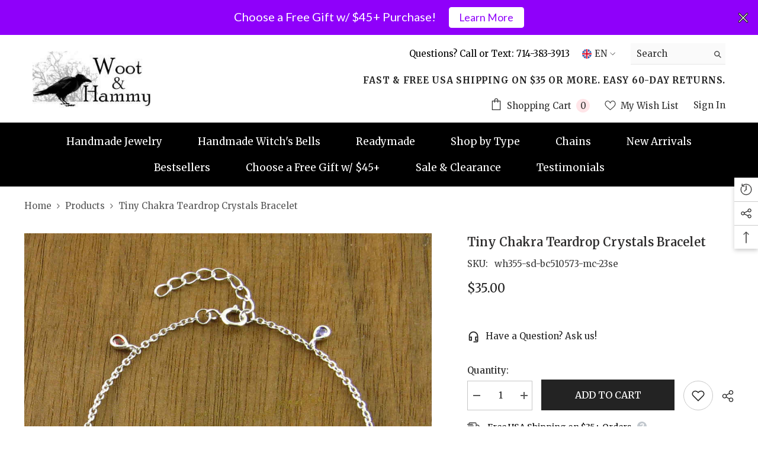

--- FILE ---
content_type: text/html; charset=utf-8
request_url: https://wootandhammy.com/en-fr/products/seven-tiny-chakra-cz-teardrops-bracelet-cubic-zirconia-gemstones-crystals?view=ajax_recently_viewed&_=1769471612745
body_size: 637
content:


<div class="item">
  <a class="first-info" href="/en-fr/products/seven-tiny-chakra-cz-teardrops-bracelet-cubic-zirconia-gemstones-crystals" data-mobile-click><svg aria-hidden="true" focusable="false" data-prefix="fal" data-icon="external-link" role="img" xmlns="http://www.w3.org/2000/svg" viewBox="0 0 512 512" class="icon icon-external-link"><path d="M440,256H424a8,8,0,0,0-8,8V464a16,16,0,0,1-16,16H48a16,16,0,0,1-16-16V112A16,16,0,0,1,48,96H248a8,8,0,0,0,8-8V72a8,8,0,0,0-8-8H48A48,48,0,0,0,0,112V464a48,48,0,0,0,48,48H400a48,48,0,0,0,48-48V264A8,8,0,0,0,440,256ZM500,0,364,.34a12,12,0,0,0-12,12v10a12,12,0,0,0,12,12L454,34l.7.71L131.51,357.86a12,12,0,0,0,0,17l5.66,5.66a12,12,0,0,0,17,0L477.29,57.34l.71.7-.34,90a12,12,0,0,0,12,12h10a12,12,0,0,0,12-12L512,12A12,12,0,0,0,500,0Z"></path></svg>
            <img srcset="//wootandhammy.com/cdn/shop/files/seven-tiny-multi-colored-gemstone-teardrops-bracelet-sd-bc510573-mc023se-1.jpg?v=1693678978" src="//wootandhammy.com/cdn/shop/files/seven-tiny-multi-colored-gemstone-teardrops-bracelet-sd-bc510573-mc023se-1.jpg?v=1693678978" alt="Seven Tiny Multi-Colored CZ Teardrops Bracelet | Woot & Hammy" loading="lazy" class="motion-reduce hidden-mobile" sizes="100px"/>
            <a class="hidden-desktop" href="/en-fr/products/seven-tiny-chakra-cz-teardrops-bracelet-cubic-zirconia-gemstones-crystals">
              <img srcset="//wootandhammy.com/cdn/shop/files/seven-tiny-multi-colored-gemstone-teardrops-bracelet-sd-bc510573-mc023se-1.jpg?v=1693678978" src="//wootandhammy.com/cdn/shop/files/seven-tiny-multi-colored-gemstone-teardrops-bracelet-sd-bc510573-mc023se-1.jpg?v=1693678978" alt="Seven Tiny Multi-Colored CZ Teardrops Bracelet | Woot & Hammy" loading="lazy" class="motion-reduce" sizes="100px"/>
            </a></a>
    <div class="second-info">
      <div class="first product-item" data-product-id="6889794306166"><a class="product-title link-underline" href="/en-fr/products/seven-tiny-chakra-cz-teardrops-bracelet-cubic-zirconia-gemstones-crystals">
                <span class="text">Tiny Chakra Teardrop Crystals Bracelet</span>
        </a>
             <div class="product-price">
        <div class="price ">
    <dl><div class="price__regular"><dd class="price__last"><span class="price-item price-item--regular">$35.00</span></dd>
        </div>
        <div class="price__sale"><dd class="price__compare"><s class="price-item price-item--regular"></s></dd><dd class="price__last"><span class="price-item price-item--sale">$35.00</span></dd></div>
        <small class="unit-price caption hidden">
            <dt class="visually-hidden">Unit price</dt>
            <dd class="price__last"><span></span><span aria-hidden="true">/</span><span class="visually-hidden">&nbsp;per&nbsp;</span><span></span></dd>
        </small>
    </dl>
</div>

      </div>
      </div>
        <a class="second" href="/en-fr/products/seven-tiny-chakra-cz-teardrops-bracelet-cubic-zirconia-gemstones-crystals"></a>
    </div>
</div>